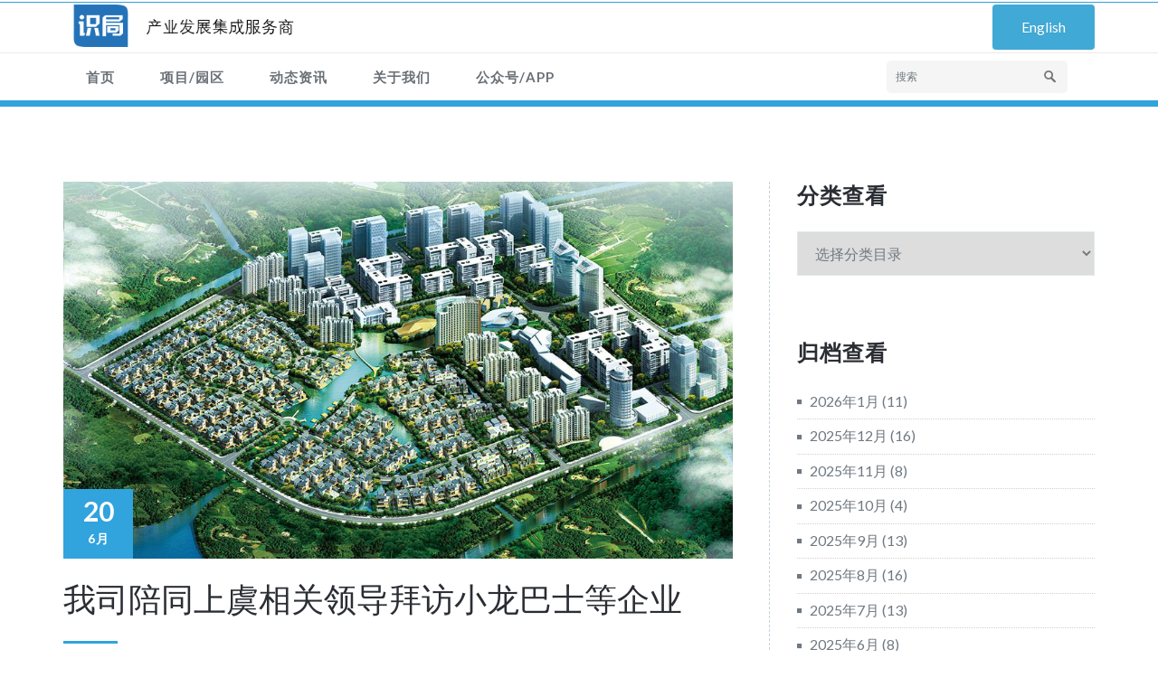

--- FILE ---
content_type: text/html; charset=UTF-8
request_url: https://www.ishiju.com/articles/%E6%88%91%E5%8F%B8%E9%99%AA%E5%90%8C%E4%B8%8A%E8%99%9E%E7%9B%B8%E5%85%B3%E9%A2%86%E5%AF%BC%E6%8B%9C%E8%AE%BF%E5%B0%8F%E9%BE%99%E5%B7%B4%E5%A3%AB%E7%AD%89%E4%BC%81%E4%B8%9A/
body_size: 9896
content:
<!DOCTYPE html PUBLIC "-//W3C//DTD XHTML 1.0 Strict//EN" "http://www.w3.org/TR/xhtml1/DTD/xhtml1-strict.dtd">
<html xmlns="http://www.w3.org/1999/xhtml" lang="zh-CN">
<head>
	<meta http-equiv="Content-Type" content="text/html; charset=utf-8" />
	<meta name="viewport" content="width=device-width, initial-scale=1.0" />    
	<link rel="profile" href="http://gmpg.org/xfn/11" />
		
	<link rel="shortcut icon" href="https://www.ishiju.com/wp-content/uploads/2018/05/200px圆角-e1528361220711.png" /> 
	
	<title>我司陪同上虞相关领导拜访小龙巴士等企业 &#8211; 识局</title>
<link rel='dns-prefetch' href='//s0.wp.com' />
<link rel='dns-prefetch' href='//secure.gravatar.com' />
<link rel='dns-prefetch' href='//fonts.googleapis.com' />
<link rel='dns-prefetch' href='//s.w.org' />
<link rel="alternate" type="application/rss+xml" title="识局 &raquo; Feed" href="https://www.ishiju.com/feed/" />
<link rel="alternate" type="application/rss+xml" title="识局 &raquo; 评论Feed" href="https://www.ishiju.com/comments/feed/" />
<link rel="alternate" type="application/rss+xml" title="识局 &raquo; 我司陪同上虞相关领导拜访小龙巴士等企业评论Feed" href="https://www.ishiju.com/articles/%e6%88%91%e5%8f%b8%e9%99%aa%e5%90%8c%e4%b8%8a%e8%99%9e%e7%9b%b8%e5%85%b3%e9%a2%86%e5%af%bc%e6%8b%9c%e8%ae%bf%e5%b0%8f%e9%be%99%e5%b7%b4%e5%a3%ab%e7%ad%89%e4%bc%81%e4%b8%9a/feed/" />
		<script type="text/javascript">
			window._wpemojiSettings = {"baseUrl":"https:\/\/s.w.org\/images\/core\/emoji\/11\/72x72\/","ext":".png","svgUrl":"https:\/\/s.w.org\/images\/core\/emoji\/11\/svg\/","svgExt":".svg","source":{"concatemoji":"https:\/\/www.ishiju.com\/wp-includes\/js\/wp-emoji-release.min.js?ver=4.9.26"}};
			!function(e,a,t){var n,r,o,i=a.createElement("canvas"),p=i.getContext&&i.getContext("2d");function s(e,t){var a=String.fromCharCode;p.clearRect(0,0,i.width,i.height),p.fillText(a.apply(this,e),0,0);e=i.toDataURL();return p.clearRect(0,0,i.width,i.height),p.fillText(a.apply(this,t),0,0),e===i.toDataURL()}function c(e){var t=a.createElement("script");t.src=e,t.defer=t.type="text/javascript",a.getElementsByTagName("head")[0].appendChild(t)}for(o=Array("flag","emoji"),t.supports={everything:!0,everythingExceptFlag:!0},r=0;r<o.length;r++)t.supports[o[r]]=function(e){if(!p||!p.fillText)return!1;switch(p.textBaseline="top",p.font="600 32px Arial",e){case"flag":return s([55356,56826,55356,56819],[55356,56826,8203,55356,56819])?!1:!s([55356,57332,56128,56423,56128,56418,56128,56421,56128,56430,56128,56423,56128,56447],[55356,57332,8203,56128,56423,8203,56128,56418,8203,56128,56421,8203,56128,56430,8203,56128,56423,8203,56128,56447]);case"emoji":return!s([55358,56760,9792,65039],[55358,56760,8203,9792,65039])}return!1}(o[r]),t.supports.everything=t.supports.everything&&t.supports[o[r]],"flag"!==o[r]&&(t.supports.everythingExceptFlag=t.supports.everythingExceptFlag&&t.supports[o[r]]);t.supports.everythingExceptFlag=t.supports.everythingExceptFlag&&!t.supports.flag,t.DOMReady=!1,t.readyCallback=function(){t.DOMReady=!0},t.supports.everything||(n=function(){t.readyCallback()},a.addEventListener?(a.addEventListener("DOMContentLoaded",n,!1),e.addEventListener("load",n,!1)):(e.attachEvent("onload",n),a.attachEvent("onreadystatechange",function(){"complete"===a.readyState&&t.readyCallback()})),(n=t.source||{}).concatemoji?c(n.concatemoji):n.wpemoji&&n.twemoji&&(c(n.twemoji),c(n.wpemoji)))}(window,document,window._wpemojiSettings);
		</script>
		<style type="text/css">
img.wp-smiley,
img.emoji {
	display: inline !important;
	border: none !important;
	box-shadow: none !important;
	height: 1em !important;
	width: 1em !important;
	margin: 0 .07em !important;
	vertical-align: -0.1em !important;
	background: none !important;
	padding: 0 !important;
}
</style>
<link rel='stylesheet' id='cpsh-shortcodes-css'  href='https://www.ishiju.com/wp-content/plugins/column-shortcodes//assets/css/shortcodes.css?ver=1.0' type='text/css' media='all' />
<link rel='stylesheet' id='contact-form-7-css'  href='https://www.ishiju.com/wp-content/plugins/contact-form-7/includes/css/styles.css?ver=5.0.2' type='text/css' media='all' />
<link rel='stylesheet' id='menu-image-css'  href='https://www.ishiju.com/wp-content/plugins/menu-image/menu-image.css?ver=1.1' type='text/css' media='all' />
<link rel='stylesheet' id='sow-button-base-css'  href='https://www.ishiju.com/wp-content/plugins/so-widgets-bundle/widgets/button/css/style.css?ver=1.11.8' type='text/css' media='all' />
<link rel='stylesheet' id='sow-button-flat-4a75a8acc3b6-css'  href='https://www.ishiju.com/wp-content/uploads/siteorigin-widgets/sow-button-flat-4a75a8acc3b6.css?ver=4.9.26' type='text/css' media='all' />
<link rel='stylesheet' id='elitepress-bootstrap-css'  href='https://www.ishiju.com/wp-content/themes/elitepress-pro/css/bootstrap.css?ver=4.9.26' type='text/css' media='all' />
<link rel='stylesheet' id='elitepress-style-css'  href='https://www.ishiju.com/wp-content/themes/elitepress-pro/style.css?ver=4.9.26' type='text/css' media='all' />
<link rel='stylesheet' id='default-css'  href='https://www.ishiju.com/wp-content/themes/elitepress-pro/css/default.css?ver=4.9.26' type='text/css' media='all' />
<link rel='stylesheet' id='elitepress-theme-menu-css'  href='https://www.ishiju.com/wp-content/themes/elitepress-pro/css/theme-menu.css?ver=4.9.26' type='text/css' media='all' />
<link rel='stylesheet' id='elitepress-media-responsive-css'  href='https://www.ishiju.com/wp-content/themes/elitepress-pro/css/media-responsive.css?ver=4.9.26' type='text/css' media='all' />
<link rel='stylesheet' id='elitepress-font-css'  href='https://www.ishiju.com/wp-content/themes/elitepress-pro/css/font/font.css?ver=4.9.26' type='text/css' media='all' />
<link rel='stylesheet' id='elitepress-font-awesome-css'  href='https://www.ishiju.com/wp-content/themes/elitepress-pro/css/font-awesome/css/font-awesome.min.css?ver=4.9.26' type='text/css' media='all' />
<link rel='stylesheet' id='elitepress-tool-tip-css'  href='https://www.ishiju.com/wp-content/themes/elitepress-pro/css/css-tooltips.css?ver=4.9.26' type='text/css' media='all' />
<link rel='stylesheet' id='elitepress-switcher-css'  href='https://www.ishiju.com/wp-content/themes/elitepress-pro/css/switcher/switcher.css?ver=4.9.26' type='text/css' media='all' />
<link rel='stylesheet' id='elitepress-fonts-css'  href='//fonts.googleapis.com/css?family=Lato%3A100%2C200%2C300%2C400%2C500%2C600%2C700%2C800%2C900%7Citalic%7CCourgette&#038;subset=latin%2Clatin-ext' type='text/css' media='all' />
<link rel='stylesheet' id='jetpack-widget-social-icons-styles-css'  href='https://www.ishiju.com/wp-content/plugins/jetpack/modules/widgets/social-icons/social-icons.css?ver=20170506' type='text/css' media='all' />
<link rel='stylesheet' id='tablepress-default-css'  href='https://www.ishiju.com/wp-content/tablepress-combined.min.css?ver=13' type='text/css' media='all' />
<link rel='stylesheet' id='jetpack_css-css'  href='https://www.ishiju.com/wp-content/plugins/jetpack/css/jetpack.css?ver=6.2.5' type='text/css' media='all' />
<script type='text/javascript' src='https://www.ishiju.com/wp-includes/js/jquery/jquery.js?ver=1.12.4'></script>
<script type='text/javascript' src='https://www.ishiju.com/wp-includes/js/jquery/jquery-migrate.min.js?ver=1.4.1'></script>
<script type='text/javascript' src='https://www.ishiju.com/wp-content/themes/elitepress-pro/js/menu/menu.js?ver=4.9.26'></script>
<script type='text/javascript' src='https://www.ishiju.com/wp-content/themes/elitepress-pro/js/bootstrap.min.js?ver=4.9.26'></script>
<link rel='https://api.w.org/' href='https://www.ishiju.com/wp-json/' />
<link rel="EditURI" type="application/rsd+xml" title="RSD" href="https://www.ishiju.com/xmlrpc.php?rsd" />
<link rel="wlwmanifest" type="application/wlwmanifest+xml" href="https://www.ishiju.com/wp-includes/wlwmanifest.xml" /> 
<link rel='prev' title='我司陪同射洪县县长一行对接一大型新能源企业' href='https://www.ishiju.com/articles/%e6%88%91%e5%8f%b8%e9%99%aa%e5%90%8c%e5%b0%84%e6%b4%aa%e5%8e%bf%e5%8e%bf%e9%95%bf%e4%b8%80%e8%a1%8c%e5%af%b9%e6%8e%a5%e4%b8%80%e5%a4%a7%e5%9e%8b%e6%96%b0%e8%83%bd%e6%ba%90%e4%bc%81%e4%b8%9a/' />
<link rel='next' title='中共长兴县委常委何文全一行考察我司运营园区' href='https://www.ishiju.com/articles/%e4%b8%ad%e5%85%b1%e9%95%bf%e5%85%b4%e5%8e%bf%e5%a7%94%e5%b8%b8%e5%a7%94%e4%bd%95%e6%96%87%e5%85%a8%e4%b8%80%e8%a1%8c%e8%80%83%e5%af%9f%e6%88%91%e5%8f%b8%e8%bf%90%e8%90%a5%e5%9b%ad%e5%8c%ba/' />
<meta name="generator" content="WordPress 4.9.26" />
<link rel="canonical" href="https://www.ishiju.com/articles/%e6%88%91%e5%8f%b8%e9%99%aa%e5%90%8c%e4%b8%8a%e8%99%9e%e7%9b%b8%e5%85%b3%e9%a2%86%e5%af%bc%e6%8b%9c%e8%ae%bf%e5%b0%8f%e9%be%99%e5%b7%b4%e5%a3%ab%e7%ad%89%e4%bc%81%e4%b8%9a/" />
<link rel='shortlink' href='https://wp.me/pa1xWO-A4' />
<link rel="alternate" type="application/json+oembed" href="https://www.ishiju.com/wp-json/oembed/1.0/embed?url=https%3A%2F%2Fwww.ishiju.com%2Farticles%2F%25e6%2588%2591%25e5%258f%25b8%25e9%2599%25aa%25e5%2590%258c%25e4%25b8%258a%25e8%2599%259e%25e7%259b%25b8%25e5%2585%25b3%25e9%25a2%2586%25e5%25af%25bc%25e6%258b%259c%25e8%25ae%25bf%25e5%25b0%258f%25e9%25be%2599%25e5%25b7%25b4%25e5%25a3%25ab%25e7%25ad%2589%25e4%25bc%2581%25e4%25b8%259a%2F" />
<link rel="alternate" type="text/xml+oembed" href="https://www.ishiju.com/wp-json/oembed/1.0/embed?url=https%3A%2F%2Fwww.ishiju.com%2Farticles%2F%25e6%2588%2591%25e5%258f%25b8%25e9%2599%25aa%25e5%2590%258c%25e4%25b8%258a%25e8%2599%259e%25e7%259b%25b8%25e5%2585%25b3%25e9%25a2%2586%25e5%25af%25bc%25e6%258b%259c%25e8%25ae%25bf%25e5%25b0%258f%25e9%25be%2599%25e5%25b7%25b4%25e5%25a3%25ab%25e7%25ad%2589%25e4%25bc%2581%25e4%25b8%259a%2F&#038;format=xml" />
<!-- <meta name="NextGEN" version="3.0.1" /> -->

<link rel='dns-prefetch' href='//v0.wordpress.com'/>
<style type='text/css'>img#wpstats{display:none}</style>	<style>
		</style>
	<style>body{ background-image:url("https://www.ishiju.com/wp-content/themes/elitepress-pro/images/bg-patterns/bg-img5.png");}</style>
<!-- Jetpack Open Graph Tags -->
<meta property="og:type" content="article" />
<meta property="og:title" content="我司陪同上虞相关领导拜访小龙巴士等企业" />
<meta property="og:url" content="https://www.ishiju.com/articles/%e6%88%91%e5%8f%b8%e9%99%aa%e5%90%8c%e4%b8%8a%e8%99%9e%e7%9b%b8%e5%85%b3%e9%a2%86%e5%af%bc%e6%8b%9c%e8%ae%bf%e5%b0%8f%e9%be%99%e5%b7%b4%e5%a3%ab%e7%ad%89%e4%bc%81%e4%b8%9a/" />
<meta property="og:description" content="6月20日上午和下午，我司陪同上虞区委常委一行拜访小龙巴士和一家上市公司。" />
<meta property="article:published_time" content="2019-06-20T08:06:39+00:00" />
<meta property="article:modified_time" content="2019-06-20T08:06:39+00:00" />
<meta property="og:site_name" content="识局" />
<meta property="og:image" content="https://www.ishiju.com/wp-content/uploads/2019/06/timg-2.jpg" />
<meta property="og:image:width" content="1000" />
<meta property="og:image:height" content="563" />
<meta property="og:locale" content="zh_CN" />
<meta name="twitter:text:title" content="我司陪同上虞相关领导拜访小龙巴士等企业" />
<meta name="twitter:image" content="https://www.ishiju.com/wp-content/uploads/2019/06/timg-2.jpg?w=640" />
<meta name="twitter:card" content="summary_large_image" />

<!-- End Jetpack Open Graph Tags -->
<link rel="icon" href="https://www.ishiju.com/wp-content/uploads/2018/05/cropped-200px圆角-e1528361220711-12-32x32.png" sizes="32x32" />
<link rel="icon" href="https://www.ishiju.com/wp-content/uploads/2018/05/cropped-200px圆角-e1528361220711-12-192x192.png" sizes="192x192" />
<link rel="apple-touch-icon-precomposed" href="https://www.ishiju.com/wp-content/uploads/2018/05/cropped-200px圆角-e1528361220711-12-180x180.png" />
<meta name="msapplication-TileImage" content="https://www.ishiju.com/wp-content/uploads/2018/05/cropped-200px圆角-e1528361220711-12-270x270.png" />
<link rel='stylesheet' id='sow-image-default-b37b538aacbf-css'  href='https://www.ishiju.com/wp-content/uploads/siteorigin-widgets/sow-image-default-b37b538aacbf.css?ver=4.9.26' type='text/css' media='all' />
<link rel='stylesheet' id='sow-headline-default-29c2d788e8eb-css'  href='https://www.ishiju.com/wp-content/uploads/siteorigin-widgets/sow-headline-default-29c2d788e8eb.css?ver=4.9.26' type='text/css' media='all' />
<link rel='stylesheet' id='siteorigin-panels-front-css'  href='https://www.ishiju.com/wp-content/plugins/siteorigin-panels/css/front-flex.min.css?ver=2.6.9' type='text/css' media='all' />
</head>
	<body class="post-template-default single single-post postid-2236 single-format-standard wide" >
<!-- Wrapper -->
<div id="wrapper">
<!-- Header Section -->
<header class="header-section">

	
	<!-- Header social & Contact Info -->
<section class="header-info">	
	<div class="container">
		<div class="row">
			<div class="col-md-6">
				<div id="top-header-sidebar-left">
									
				</div>
			</div>
			<div class="col-md-6">
				<div id="top-header-sidebar-right">
									</div>
			</div>
		</div>		
	</div>
</section>	
<!-- /Header social & Contact Info -->	
	<!-- /Logo goes here -->
<div class="container">
	<div class="row">
		
				<div class="col-md-3">
					<div class="site-logo">
			<h1><a href="https://www.ishiju.com/">
							<img src="https://www.ishiju.com/wp-content/uploads/2018/05/蓝底logo带slogan.png" style="height:px; width:px;" alt="logo" />
							</a></h1>
		</div>
				</div>	
				
		
		<div class="col-md-9">
			<div class="row">
				<div id="sow-button-2" class="col-md-12 col-sm-6 col-xs-6 widget widget_sow-button"><div class="so-widget-sow-button so-widget-sow-button-flat-4a75a8acc3b6"><div class="ow-button-base ow-button-align-right">
	<a href="https://www.ishiju.com/en/" class="buttononheader ow-icon-placement-left ow-button-hover" 		>
		<span>
			
			English		</span>
	</a>
</div>
</div></div>			</div>
		</div>
			
	</div>
</div>	
	
	<!-- Navigation Section -->
<div class="menu-section" style="background: transparent; border-top: 1px solid #ebebeb;">
		<nav role="navigation" class="navbar navbar-default">
      <div class="container">
        <!-- Brand and toggle get grouped for better mobile display 
		
		<div class="navbar-header">
			<button type="button" class="navbar-toggle" data-toggle="collapse" data-target="#bs-example-navbar-collapse-1">
			  <span class="sr-only">Toggle navigation</span>Navigation Menu			</button>
		</div>  -->
	
        <!-- Collect the nav links, forms, and other content for toggling 
        <div id="bs-example-navbar-collapse-1" class="collapse navbar-collapse"> -->
		
          <ul id="menu-%e5%a4%b4%e9%83%a8%e8%8f%9c%e5%8d%95" class="nav navbar-nav"><li id="menu-item-263" class="menu-item menu-item-type-custom menu-item-object-custom menu-item-home menu-item-263"><a href="https://www.ishiju.com">首页</a></li>
<li id="menu-item-1154" class="menu-item menu-item-type-taxonomy menu-item-object-category menu-item-has-children menu-item-1154 dropdown"><a href="https://www.ishiju.com/pro/">项目/园区<b class=""></b></a>
<ul class="dropdown-menu">
	<li id="menu-item-1155" class="menu-item menu-item-type-taxonomy menu-item-object-category menu-item-1155"><a href="https://www.ishiju.com/pro/camps/">园区</a></li>
	<li id="menu-item-1156" class="menu-item menu-item-type-taxonomy menu-item-object-category menu-item-1156"><a href="https://www.ishiju.com/pro/projects/">项目</a></li>
</ul>
</li>
<li id="menu-item-1157" class="menu-item menu-item-type-taxonomy menu-item-object-category current-post-ancestor current-menu-parent current-post-parent menu-item-has-children menu-item-1157 dropdown"><a href="https://www.ishiju.com/articles/">动态资讯<b class=""></b></a>
<ul class="dropdown-menu">
	<li id="menu-item-1158" class="menu-item menu-item-type-taxonomy menu-item-object-category menu-item-1158"><a href="https://www.ishiju.com/articles/industrial/">产业资讯</a></li>
	<li id="menu-item-1159" class="menu-item menu-item-type-taxonomy menu-item-object-category current-post-ancestor current-menu-parent current-post-parent menu-item-1159"><a href="https://www.ishiju.com/articles/strategy/">识局动态</a></li>
</ul>
</li>
<li id="menu-item-1153" class="menu-item menu-item-type-post_type menu-item-object-page menu-item-has-children menu-item-1153 dropdown"><a href="https://www.ishiju.com/about/">关于我们<b class=""></b></a>
<ul class="dropdown-menu">
	<li id="menu-item-268" class="menu-item menu-item-type-post_type menu-item-object-page menu-item-268"><a href="https://www.ishiju.com/about/advisor/">产业咨询团队</a></li>
	<li id="menu-item-267" class="menu-item menu-item-type-post_type menu-item-object-page menu-item-267"><a href="https://www.ishiju.com/about/invest/">招商运营团队</a></li>
	<li id="menu-item-1209" class="menu-item menu-item-type-post_type menu-item-object-page menu-item-1209"><a href="https://www.ishiju.com/about/admin/">管理团队</a></li>
	<li id="menu-item-1335" class="menu-item menu-item-type-post_type menu-item-object-page menu-item-1335"><a href="https://www.ishiju.com/about/recruit/">加入我们</a></li>
	<li id="menu-item-270" class="menu-item menu-item-type-post_type menu-item-object-page menu-item-270"><a href="https://www.ishiju.com/about/">关于我们</a></li>
</ul>
</li>
<li id="menu-item-1119" class="menu-item menu-item-type-custom menu-item-object-custom menu-item-has-children menu-item-1119 dropdown"><a href="#">公众号/APP<b class=""></b></a>
<ul class="dropdown-menu">
	<li id="menu-item-1494" class="menu-item menu-item-type-post_type menu-item-object-page menu-item-1494"><a href="https://www.ishiju.com/wechat/">关注公众号</a></li>
	<li id="menu-item-1493" class="menu-item menu-item-type-post_type menu-item-object-page menu-item-1493"><a href="https://www.ishiju.com/app/">下载APP</a></li>
</ul>
</li>
</ul>	
		
	<form class="menu-box" id="top-menu-search" class="navbar-form navbar-left" action="https://www.ishiju.com/" method="get">
				<input type="text" placeholder="搜索" name="s">
	</form>
		
        </div><!-- /.navbar-collapse -->
      </div><!-- /.container-fluid -->
    </nav>
	</div>
<!-- /Navigation Section -->	
	
</header>	
<!-- /Header Section -->	<!-- Blog Detail Section -->
<section class="blog-section">
	<div class="container">
		<div class="row">
			<!--Blog Detail Area-->
			<div class="col-md-8" >
				<div class="site-content">
				<article id="post-2236" class="blog-left post-2236 post type-post status-publish format-standard has-post-thumbnail hentry category-articles category-strategy">
	<figure class="post-thumbnail">
				<img width="1000" height="563" src="https://www.ishiju.com/wp-content/uploads/2019/06/timg-2.jpg" class="img-responsive wp-post-image" alt="" srcset="https://www.ishiju.com/wp-content/uploads/2019/06/timg-2.jpg 1000w, https://www.ishiju.com/wp-content/uploads/2019/06/timg-2-150x84.jpg 150w, https://www.ishiju.com/wp-content/uploads/2019/06/timg-2-300x169.jpg 300w, https://www.ishiju.com/wp-content/uploads/2019/06/timg-2-768x432.jpg 768w, https://www.ishiju.com/wp-content/uploads/2019/06/timg-2-24x14.jpg 24w, https://www.ishiju.com/wp-content/uploads/2019/06/timg-2-36x20.jpg 36w, https://www.ishiju.com/wp-content/uploads/2019/06/timg-2-48x27.jpg 48w" sizes="(max-width: 1000px) 100vw, 1000px" />				<div class="entry-date"><h2>20</h2><span>6月</span></div>
	</figure>
	
	<header class="entry-header">
		<h1 class="entry-title"><a href="https://www.ishiju.com/articles/%e6%88%91%e5%8f%b8%e9%99%aa%e5%90%8c%e4%b8%8a%e8%99%9e%e7%9b%b8%e5%85%b3%e9%a2%86%e5%af%bc%e6%8b%9c%e8%ae%bf%e5%b0%8f%e9%be%99%e5%b7%b4%e5%a3%ab%e7%ad%89%e4%bc%81%e4%b8%9a/">我司陪同上虞相关领导拜访小龙巴士等企业</a></h1>
		<div class="blog-seprator"></div>
	</header>
					
						<div class="entry-meta">
							<span class="author">
							作者  <a href="https://www.ishiju.com/author/temp/">识局网</a>
							</span>
							<span class="tag-links">
														</span>
						</div>
					
								
			
	<div class="entry-content"><p>6月20日上午和下午，我司陪同上虞区委常委一行拜访小龙巴士和一家上市公司。</p>
<p>上午考察团一行拜访了位于上海浦东软件园的小龙巴士，就小龙巴士如何服务于园区内交通进行了详细讨论。小龙巴士CTO等主要负责人接待了考察团。</p>
<p>下午考察团一行拜访了一家上市公司。该上市公司副总裁带领相关部门负责人进行了友好接待，并就在新材料和新能源领域合作展开了讨论。该上市公司为在港上市的大型新能源企业。</p>
<p>&nbsp;</p>
</div>
	</article>					<!--Blog Author Info-->
					<div class="author-info">
						
							<div class="author-avatar">
								<img alt='' src='https://secure.gravatar.com/avatar/900a0f03071287c7b9225346ded859d7?s=100&#038;d=mm&#038;r=g' srcset='https://secure.gravatar.com/avatar/900a0f03071287c7b9225346ded859d7?s=200&#038;d=mm&#038;r=g 2x' class='avatar avatar-100 photo' height='100' width='100' />							</div>
							
								<div class="author-description">
									<h5 class="author-title">识局网</h5>
									<p class="author-bio"></p>
								</div>
							
							
					</div>
					<!--/Blog Author Info-->
				<!--Comment Section-->
					
	
		
					<!--/Comment Section-->
								</div>
			</div>
			<!--Sidebar Area-->
			<div class="col-md-4">
				<div class="sidebar-section-right">
				<!--Sidebar Area-->
			<aside class="sidebar-widget widget"><h3 class="widget-title">分类查看</h3><form action="https://www.ishiju.com" method="get"><label class="screen-reader-text" for="cat">分类查看</label><select  name='cat' id='cat' class='postform' >
	<option value='-1'>选择分类目录</option>
	<option class="level-0" value="1">动态资讯</option>
	<option class="level-1" value="30">&nbsp;&nbsp;&nbsp;产业资讯</option>
	<option class="level-1" value="37">&nbsp;&nbsp;&nbsp;新质识局</option>
	<option class="level-1" value="35">&nbsp;&nbsp;&nbsp;活动拓展</option>
	<option class="level-1" value="36">&nbsp;&nbsp;&nbsp;获奖佳绩</option>
	<option class="level-1" value="27">&nbsp;&nbsp;&nbsp;识局动态</option>
	<option class="level-0" value="33">项目/园区</option>
	<option class="level-1" value="32">&nbsp;&nbsp;&nbsp;园区</option>
	<option class="level-1" value="31">&nbsp;&nbsp;&nbsp;项目</option>
</select>
</form>
<script type='text/javascript'>
/* <![CDATA[ */
(function() {
	var dropdown = document.getElementById( "cat" );
	function onCatChange() {
		if ( dropdown.options[ dropdown.selectedIndex ].value > 0 ) {
			dropdown.parentNode.submit();
		}
	}
	dropdown.onchange = onCatChange;
})();
/* ]]> */
</script>

</aside><aside class="sidebar-widget widget"><h3 class="widget-title">归档查看</h3>		<ul>
			<li><a href='https://www.ishiju.com/2026/01/'>2026年1月</a>&nbsp;(11)</li>
	<li><a href='https://www.ishiju.com/2025/12/'>2025年12月</a>&nbsp;(16)</li>
	<li><a href='https://www.ishiju.com/2025/11/'>2025年11月</a>&nbsp;(8)</li>
	<li><a href='https://www.ishiju.com/2025/10/'>2025年10月</a>&nbsp;(4)</li>
	<li><a href='https://www.ishiju.com/2025/09/'>2025年9月</a>&nbsp;(13)</li>
	<li><a href='https://www.ishiju.com/2025/08/'>2025年8月</a>&nbsp;(16)</li>
	<li><a href='https://www.ishiju.com/2025/07/'>2025年7月</a>&nbsp;(13)</li>
	<li><a href='https://www.ishiju.com/2025/06/'>2025年6月</a>&nbsp;(8)</li>
	<li><a href='https://www.ishiju.com/2025/05/'>2025年5月</a>&nbsp;(10)</li>
	<li><a href='https://www.ishiju.com/2025/04/'>2025年4月</a>&nbsp;(12)</li>
	<li><a href='https://www.ishiju.com/2025/03/'>2025年3月</a>&nbsp;(12)</li>
	<li><a href='https://www.ishiju.com/2025/02/'>2025年2月</a>&nbsp;(3)</li>
	<li><a href='https://www.ishiju.com/2025/01/'>2025年1月</a>&nbsp;(4)</li>
	<li><a href='https://www.ishiju.com/2024/12/'>2024年12月</a>&nbsp;(5)</li>
	<li><a href='https://www.ishiju.com/2024/11/'>2024年11月</a>&nbsp;(6)</li>
	<li><a href='https://www.ishiju.com/2024/09/'>2024年9月</a>&nbsp;(9)</li>
	<li><a href='https://www.ishiju.com/2024/08/'>2024年8月</a>&nbsp;(7)</li>
	<li><a href='https://www.ishiju.com/2024/07/'>2024年7月</a>&nbsp;(11)</li>
	<li><a href='https://www.ishiju.com/2024/06/'>2024年6月</a>&nbsp;(3)</li>
	<li><a href='https://www.ishiju.com/2024/05/'>2024年5月</a>&nbsp;(1)</li>
	<li><a href='https://www.ishiju.com/2024/04/'>2024年4月</a>&nbsp;(8)</li>
	<li><a href='https://www.ishiju.com/2024/03/'>2024年3月</a>&nbsp;(4)</li>
	<li><a href='https://www.ishiju.com/2024/02/'>2024年2月</a>&nbsp;(1)</li>
	<li><a href='https://www.ishiju.com/2024/01/'>2024年1月</a>&nbsp;(1)</li>
	<li><a href='https://www.ishiju.com/2023/12/'>2023年12月</a>&nbsp;(1)</li>
	<li><a href='https://www.ishiju.com/2023/11/'>2023年11月</a>&nbsp;(1)</li>
	<li><a href='https://www.ishiju.com/2023/03/'>2023年3月</a>&nbsp;(4)</li>
	<li><a href='https://www.ishiju.com/2023/02/'>2023年2月</a>&nbsp;(2)</li>
	<li><a href='https://www.ishiju.com/2023/01/'>2023年1月</a>&nbsp;(4)</li>
	<li><a href='https://www.ishiju.com/2022/12/'>2022年12月</a>&nbsp;(1)</li>
	<li><a href='https://www.ishiju.com/2022/11/'>2022年11月</a>&nbsp;(2)</li>
	<li><a href='https://www.ishiju.com/2022/10/'>2022年10月</a>&nbsp;(6)</li>
	<li><a href='https://www.ishiju.com/2022/09/'>2022年9月</a>&nbsp;(4)</li>
	<li><a href='https://www.ishiju.com/2021/12/'>2021年12月</a>&nbsp;(1)</li>
	<li><a href='https://www.ishiju.com/2021/10/'>2021年10月</a>&nbsp;(1)</li>
	<li><a href='https://www.ishiju.com/2021/05/'>2021年5月</a>&nbsp;(1)</li>
	<li><a href='https://www.ishiju.com/2021/03/'>2021年3月</a>&nbsp;(6)</li>
	<li><a href='https://www.ishiju.com/2021/02/'>2021年2月</a>&nbsp;(2)</li>
	<li><a href='https://www.ishiju.com/2021/01/'>2021年1月</a>&nbsp;(1)</li>
	<li><a href='https://www.ishiju.com/2020/12/'>2020年12月</a>&nbsp;(4)</li>
	<li><a href='https://www.ishiju.com/2020/11/'>2020年11月</a>&nbsp;(5)</li>
	<li><a href='https://www.ishiju.com/2020/10/'>2020年10月</a>&nbsp;(7)</li>
	<li><a href='https://www.ishiju.com/2020/09/'>2020年9月</a>&nbsp;(14)</li>
	<li><a href='https://www.ishiju.com/2020/08/'>2020年8月</a>&nbsp;(10)</li>
	<li><a href='https://www.ishiju.com/2020/07/'>2020年7月</a>&nbsp;(6)</li>
	<li><a href='https://www.ishiju.com/2020/06/'>2020年6月</a>&nbsp;(12)</li>
	<li><a href='https://www.ishiju.com/2020/05/'>2020年5月</a>&nbsp;(7)</li>
	<li><a href='https://www.ishiju.com/2020/04/'>2020年4月</a>&nbsp;(6)</li>
	<li><a href='https://www.ishiju.com/2020/03/'>2020年3月</a>&nbsp;(10)</li>
	<li><a href='https://www.ishiju.com/2020/02/'>2020年2月</a>&nbsp;(12)</li>
	<li><a href='https://www.ishiju.com/2020/01/'>2020年1月</a>&nbsp;(3)</li>
	<li><a href='https://www.ishiju.com/2019/12/'>2019年12月</a>&nbsp;(4)</li>
	<li><a href='https://www.ishiju.com/2019/11/'>2019年11月</a>&nbsp;(2)</li>
	<li><a href='https://www.ishiju.com/2019/10/'>2019年10月</a>&nbsp;(1)</li>
	<li><a href='https://www.ishiju.com/2019/09/'>2019年9月</a>&nbsp;(5)</li>
	<li><a href='https://www.ishiju.com/2019/08/'>2019年8月</a>&nbsp;(9)</li>
	<li><a href='https://www.ishiju.com/2019/07/'>2019年7月</a>&nbsp;(10)</li>
	<li><a href='https://www.ishiju.com/2019/06/'>2019年6月</a>&nbsp;(13)</li>
	<li><a href='https://www.ishiju.com/2019/05/'>2019年5月</a>&nbsp;(9)</li>
	<li><a href='https://www.ishiju.com/2019/04/'>2019年4月</a>&nbsp;(12)</li>
	<li><a href='https://www.ishiju.com/2019/03/'>2019年3月</a>&nbsp;(3)</li>
	<li><a href='https://www.ishiju.com/2019/02/'>2019年2月</a>&nbsp;(1)</li>
	<li><a href='https://www.ishiju.com/2018/12/'>2018年12月</a>&nbsp;(1)</li>
	<li><a href='https://www.ishiju.com/2018/11/'>2018年11月</a>&nbsp;(13)</li>
	<li><a href='https://www.ishiju.com/2018/10/'>2018年10月</a>&nbsp;(10)</li>
	<li><a href='https://www.ishiju.com/2018/09/'>2018年9月</a>&nbsp;(7)</li>
	<li><a href='https://www.ishiju.com/2018/08/'>2018年8月</a>&nbsp;(27)</li>
	<li><a href='https://www.ishiju.com/2018/07/'>2018年7月</a>&nbsp;(14)</li>
	<li><a href='https://www.ishiju.com/2018/06/'>2018年6月</a>&nbsp;(18)</li>
	<li><a href='https://www.ishiju.com/2018/05/'>2018年5月</a>&nbsp;(10)</li>
	<li><a href='https://www.ishiju.com/2018/04/'>2018年4月</a>&nbsp;(1)</li>
	<li><a href='https://www.ishiju.com/2018/02/'>2018年2月</a>&nbsp;(2)</li>
	<li><a href='https://www.ishiju.com/2018/01/'>2018年1月</a>&nbsp;(1)</li>
	<li><a href='https://www.ishiju.com/2017/12/'>2017年12月</a>&nbsp;(1)</li>
	<li><a href='https://www.ishiju.com/2017/11/'>2017年11月</a>&nbsp;(2)</li>
	<li><a href='https://www.ishiju.com/2017/10/'>2017年10月</a>&nbsp;(1)</li>
	<li><a href='https://www.ishiju.com/2017/09/'>2017年9月</a>&nbsp;(2)</li>
	<li><a href='https://www.ishiju.com/2017/08/'>2017年8月</a>&nbsp;(3)</li>
	<li><a href='https://www.ishiju.com/2017/03/'>2017年3月</a>&nbsp;(1)</li>
	<li><a href='https://www.ishiju.com/2016/11/'>2016年11月</a>&nbsp;(1)</li>
	<li><a href='https://www.ishiju.com/2015/10/'>2015年10月</a>&nbsp;(1)</li>
	<li><a href='https://www.ishiju.com/2015/01/'>2015年1月</a>&nbsp;(1)</li>
		</ul>
		</aside><aside class="sidebar-widget widget"><div id="pl-w5b124a9d14c5a"  class="panel-layout" ><div id="pg-w5b124a9d14c5a-0"  class="panel-grid panel-no-style" ><div id="pgc-w5b124a9d14c5a-0-0"  class="panel-grid-cell" ><div id="panel-w5b124a9d14c5a-0-0-0" class="so-panel widget widget_sow-image panel-first-child panel-last-child" data-index="0" ><div class="so-widget-sow-image so-widget-sow-image-default-b37b538aacbf">

<div class="sow-image-container">
	<img src="https://www.ishiju.com/wp-content/uploads/2018/05/50cm-e1527491138976.jpg" width="114" height="114" sizes="(max-width: 114px) 100vw, 114px" title="识局公众号" 		class="so-widget-image"/>
</div>

</div></div></div><div id="pgc-w5b124a9d14c5a-0-1"  class="panel-grid-cell" ><div id="panel-w5b124a9d14c5a-0-1-0" class="so-panel widget widget_sow-headline panel-first-child panel-last-child" data-index="1" ><div class="so-widget-sow-headline so-widget-sow-headline-default-29c2d788e8eb"><div class="sow-headline-container ">
	<h3 class='sow-headline'>扫描二维码关注识局公众号</h3>					<div class="decoration">
						<div class="decoration-inside"></div>
					</div>
					</div></div></div></div></div></div></aside><aside class="sidebar-widget widget"><div id="pl-w5b0f5bb229a01"  class="panel-layout" ><div id="pg-w5b0f5bb229a01-0"  class="panel-grid panel-no-style" ><div id="pgc-w5b0f5bb229a01-0-0"  class="panel-grid-cell" ><div id="panel-w5b0f5bb229a01-0-0-0" class="so-panel widget widget_sow-image panel-first-child panel-last-child" data-index="0" ><div class="so-widget-sow-image so-widget-sow-image-default-b37b538aacbf">

<div class="sow-image-container">
	<img src="https://www.ishiju.com/wp-content/uploads/2018/05/30cm-e1527733124199.jpg" width="114" height="114" sizes="(max-width: 114px) 100vw, 114px" title="财神金公众号" 		class="so-widget-image"/>
</div>

</div></div></div><div id="pgc-w5b0f5bb229a01-0-1"  class="panel-grid-cell" ><div id="panel-w5b0f5bb229a01-0-1-0" class="so-panel widget widget_sow-headline panel-first-child panel-last-child" data-index="1" ><div class="so-widget-sow-headline so-widget-sow-headline-default-29c2d788e8eb"><div class="sow-headline-container ">
	<h3 class='sow-headline'>扫码关注识局财神金公众号</h3>					<div class="decoration">
						<div class="decoration-inside"></div>
					</div>
					</div></div></div></div></div></div></aside><aside class="sidebar-widget widget"><div id="pl-w5b0ba3442727a"  class="panel-layout" ><div id="pg-w5b0ba3442727a-0"  class="panel-grid panel-no-style" ><div id="pgc-w5b0ba3442727a-0-0"  class="panel-grid-cell" ><div id="panel-w5b0ba3442727a-0-0-0" class="so-panel widget widget_sow-image panel-first-child panel-last-child" data-index="0" ><div class="so-widget-sow-image so-widget-sow-image-default-b37b538aacbf">

<div class="sow-image-container">
	<img src="https://www.ishiju.com/wp-content/uploads/2018/05/app-qr.png" width="114" height="114" sizes="(max-width: 114px) 100vw, 114px" 		class="so-widget-image"/>
</div>

</div></div></div><div id="pgc-w5b0ba3442727a-0-1"  class="panel-grid-cell" ><div id="panel-w5b0ba3442727a-0-1-0" class="so-panel widget widget_sow-headline panel-first-child panel-last-child" data-index="1" ><div class="so-widget-sow-headline so-widget-sow-headline-default-29c2d788e8eb"><div class="sow-headline-container ">
	<h3 class='sow-headline'>扫描二维码下载识局APP</h3>					<div class="decoration">
						<div class="decoration-inside"></div>
					</div>
					</div></div></div></div></div></div></aside><!--Sidebar Area-->				</div>
			</div>
			<!--Sidebar Area-->
		</div>	
	</div>
</section>
<!-- Footer Section -->
<!-- Footer Copyright Section -->
<footer class="site-info">
	<div class="container">
		<div class="row">
			<div class="col-md-7">
				<div class="footer-copyright">
					<p>©2018 <a href="https://www.ishiju.com/" target="_blank">识局网®</a> 版权所有。备案号：<a href="http://www.beian.miit.gov.cn/" target="_blank">沪ICP备13045013号-2</a>。</p>				</div>
			</div>
			<div class="col-md-5">
				
			<ul id="menu-%e9%a1%b5%e8%84%9a%e4%b8%93%e7%94%a8%e8%8f%9c%e5%8d%95" class="footer-menu-links"><li id="menu-item-1149" class="menu-item menu-item-type-custom menu-item-object-custom menu-item-home menu-item-1149"><a href="https://www.ishiju.com/">首页</a></li>
<li id="menu-item-1150" class="menu-item menu-item-type-taxonomy menu-item-object-category menu-item-has-children menu-item-1150 dropdown"><a href="https://www.ishiju.com/pro/">项目/园区<b class=""></b></a>
<ul class="dropdown-menu">
	<li id="menu-item-1151" class="menu-item menu-item-type-taxonomy menu-item-object-category menu-item-1151"><a href="https://www.ishiju.com/pro/camps/">园区</a></li>
	<li id="menu-item-1152" class="menu-item menu-item-type-taxonomy menu-item-object-category menu-item-1152"><a href="https://www.ishiju.com/pro/projects/">项目</a></li>
</ul>
</li>
<li id="menu-item-1146" class="menu-item menu-item-type-taxonomy menu-item-object-category current-post-ancestor current-menu-parent current-post-parent menu-item-1146"><a href="https://www.ishiju.com/articles/">动态资讯</a></li>
<li id="menu-item-1145" class="menu-item menu-item-type-post_type menu-item-object-page menu-item-1145"><a href="https://www.ishiju.com/about/">关于我们</a></li>
</ul>						</div>
		</div> 
	</div>
</footer>
<!-- /End of Footer Copyright Section -->
</div><!-- /Close of wrapper -->  

<!--Scroll To Top--> 
<a href="#" class="hc_scrollup"><i class="fa fa-chevron-up"></i></a>
<!--/Scroll To Top-->
<script>
jQuery(document).ready(function(){jQuery(window).scroll(function(){if(jQuery(this).scrollTop()>100){jQuery('.hc_scrollup').fadeIn();}else{jQuery('.hc_scrollup').fadeOut();}});jQuery('.hc_scrollup').click(function(){jQuery("html, body").animate({scrollTop:0},600);return false;});});
</script> 
<!-- ngg_resource_manager_marker --><script type='text/javascript'>
/* <![CDATA[ */
var wpcf7 = {"apiSettings":{"root":"https:\/\/www.ishiju.com\/wp-json\/contact-form-7\/v1","namespace":"contact-form-7\/v1"},"recaptcha":{"messages":{"empty":"\u8bf7\u9a8c\u8bc1\u60a8\u4e0d\u662f\u4e00\u4e2a\u673a\u5668\u4eba\u3002"}}};
/* ]]> */
</script>
<script type='text/javascript' src='https://www.ishiju.com/wp-content/plugins/contact-form-7/includes/js/scripts.js?ver=5.0.2'></script>
<script type='text/javascript' src='https://s0.wp.com/wp-content/js/devicepx-jetpack.js?ver=202604'></script>
<script type='text/javascript' src='https://secure.gravatar.com/js/gprofiles.js?ver=2026Janaa'></script>
<script type='text/javascript'>
/* <![CDATA[ */
var WPGroHo = {"my_hash":""};
/* ]]> */
</script>
<script type='text/javascript' src='https://www.ishiju.com/wp-content/plugins/jetpack/modules/wpgroho.js?ver=4.9.26'></script>
<script type='text/javascript' src='https://www.ishiju.com/wp-includes/js/wp-embed.min.js?ver=4.9.26'></script>
	<div style="display:none">
	<div class="grofile-hash-map-900a0f03071287c7b9225346ded859d7">
	</div>
	</div>
                <style type="text/css" media="all"
                       id="siteorigin-panels-layouts-footer">/* Layout w5b124a9d14c5a */ #pgc-w5b124a9d14c5a-0-0 , #pgc-w5b124a9d14c5a-0-1 { width:50%;width:calc(50% - ( 0.5 * 30px ) ) } #pl-w5b124a9d14c5a #panel-w5b124a9d14c5a-0-0-0 , #pl-w5b124a9d14c5a #panel-w5b124a9d14c5a-0-1-0 {  } #pg-w5b124a9d14c5a-0 { margin-bottom:15px } #pl-w5b124a9d14c5a .so-panel { margin-bottom:30px } #pl-w5b124a9d14c5a .so-panel:last-child { margin-bottom:0px } #pg-w5b124a9d14c5a-0.panel-no-style, #pg-w5b124a9d14c5a-0.panel-has-style > .panel-row-style { -webkit-align-items:center;align-items:center } @media (max-width:780px){ #pg-w5b124a9d14c5a-0.panel-no-style, #pg-w5b124a9d14c5a-0.panel-has-style > .panel-row-style { -webkit-flex-direction:column;-ms-flex-direction:column;flex-direction:column } #pg-w5b124a9d14c5a-0 .panel-grid-cell { margin-right:0 } #pg-w5b124a9d14c5a-0 .panel-grid-cell { width:100% } #pgc-w5b124a9d14c5a-0-0 { margin-bottom:30px } #pl-w5b124a9d14c5a .panel-grid-cell { padding:0 } #pl-w5b124a9d14c5a .panel-grid .panel-grid-cell-empty { display:none } #pl-w5b124a9d14c5a .panel-grid .panel-grid-cell-mobile-last { margin-bottom:0px }  } /* Layout w5b0f5bb229a01 */ #pgc-w5b0f5bb229a01-0-0 , #pgc-w5b0f5bb229a01-0-1 { width:50%;width:calc(50% - ( 0.5 * 30px ) ) } #pl-w5b0f5bb229a01 #panel-w5b0f5bb229a01-0-0-0 , #pl-w5b0f5bb229a01 #panel-w5b0f5bb229a01-0-1-0 {  } #pg-w5b0f5bb229a01-0 { margin-bottom:15px } #pl-w5b0f5bb229a01 .so-panel { margin-bottom:30px } #pl-w5b0f5bb229a01 .so-panel:last-child { margin-bottom:0px } #pg-w5b0f5bb229a01-0.panel-no-style, #pg-w5b0f5bb229a01-0.panel-has-style > .panel-row-style { -webkit-align-items:center;align-items:center } @media (max-width:780px){ #pg-w5b0f5bb229a01-0.panel-no-style, #pg-w5b0f5bb229a01-0.panel-has-style > .panel-row-style { -webkit-flex-direction:column;-ms-flex-direction:column;flex-direction:column } #pg-w5b0f5bb229a01-0 .panel-grid-cell { margin-right:0 } #pg-w5b0f5bb229a01-0 .panel-grid-cell { width:100% } #pgc-w5b0f5bb229a01-0-0 { margin-bottom:30px } #pl-w5b0f5bb229a01 .panel-grid-cell { padding:0 } #pl-w5b0f5bb229a01 .panel-grid .panel-grid-cell-empty { display:none } #pl-w5b0f5bb229a01 .panel-grid .panel-grid-cell-mobile-last { margin-bottom:0px }  } /* Layout w5b0ba3442727a */ #pgc-w5b0ba3442727a-0-0 , #pgc-w5b0ba3442727a-0-1 { width:50%;width:calc(50% - ( 0.5 * 30px ) ) } #pl-w5b0ba3442727a #panel-w5b0ba3442727a-0-0-0 , #pl-w5b0ba3442727a #panel-w5b0ba3442727a-0-1-0 {  } #pg-w5b0ba3442727a-0 { margin-bottom:15px } #pl-w5b0ba3442727a .so-panel { margin-bottom:30px } #pl-w5b0ba3442727a .so-panel:last-child { margin-bottom:0px } #pg-w5b0ba3442727a-0.panel-no-style, #pg-w5b0ba3442727a-0.panel-has-style > .panel-row-style { -webkit-align-items:center;align-items:center } @media (max-width:780px){ #pg-w5b0ba3442727a-0.panel-no-style, #pg-w5b0ba3442727a-0.panel-has-style > .panel-row-style { -webkit-flex-direction:column;-ms-flex-direction:column;flex-direction:column } #pg-w5b0ba3442727a-0 .panel-grid-cell { margin-right:0 } #pg-w5b0ba3442727a-0 .panel-grid-cell { width:100% } #pgc-w5b0ba3442727a-0-0 { margin-bottom:30px } #pl-w5b0ba3442727a .panel-grid-cell { padding:0 } #pl-w5b0ba3442727a .panel-grid .panel-grid-cell-empty { display:none } #pl-w5b0ba3442727a .panel-grid .panel-grid-cell-mobile-last { margin-bottom:0px }  } </style><script type='text/javascript' src='https://stats.wp.com/e-202604.js' async='async' defer='defer'></script>
<script type='text/javascript'>
	_stq = window._stq || [];
	_stq.push([ 'view', {v:'ext',j:'1:6.2.5',blog:'148132186',post:'2236',tz:'8',srv:'www.ishiju.com'} ]);
	_stq.push([ 'clickTrackerInit', '148132186', '2236' ]);
</script>
	</body>
</html><!-- /Close of wrapper -->

--- FILE ---
content_type: text/css
request_url: https://www.ishiju.com/wp-content/uploads/siteorigin-widgets/sow-button-flat-4a75a8acc3b6.css?ver=4.9.26
body_size: 221
content:
.so-widget-sow-button-flat-4a75a8acc3b6 .ow-button-base {
  zoom: 1;
}
.so-widget-sow-button-flat-4a75a8acc3b6 .ow-button-base:before {
  content: '';
  display: block;
}
.so-widget-sow-button-flat-4a75a8acc3b6 .ow-button-base:after {
  content: '';
  display: table;
  clear: both;
}
.so-widget-sow-button-flat-4a75a8acc3b6 .ow-button-base a {
  -ms-box-sizing: border-box;
  -moz-box-sizing: border-box;
  -webkit-box-sizing: border-box;
  box-sizing: border-box;
  font-size: 1em;
  padding: 1em 2em;
  background: #41a9d5;
  color: #ffffff !important;
  border: 1px solid #41a9d5;
  border-width: 1px 0;
  -webkit-border-radius: 0.25em;
  -moz-border-radius: 0.25em;
  border-radius: 0.25em;
  text-shadow: 0 1px 0 rgba(0, 0, 0, 0.05);
}
.so-widget-sow-button-flat-4a75a8acc3b6 .ow-button-base a:visited,
.so-widget-sow-button-flat-4a75a8acc3b6 .ow-button-base a:active,
.so-widget-sow-button-flat-4a75a8acc3b6 .ow-button-base a:hover {
  color: #ffffff !important;
}
.so-widget-sow-button-flat-4a75a8acc3b6 .ow-button-base a.ow-button-hover:hover {
  background: #52b1d9;
  border-bottom-color: #3da7d4;
  color: #ffffff;
}

--- FILE ---
content_type: text/css
request_url: https://www.ishiju.com/wp-content/themes/elitepress-pro/css/media-responsive.css?ver=4.9.26
body_size: 1656
content:
/* -----@Media Responsive css created by Shahid - Scientech IT -------------------------------------------- */

@media only screen and (min-width: 960px) and (max-width: 1200px) {
/*Homepege Portfolio Css */
.portfolio-area { margin: 0 0 50px; }
.project-btn-div { margin: 0; }
/* Homepage Features  Css*/
.features-img-area { margin: 0 10px 30px 0; }

}

@media only screen and (min-width: 768px) and (max-width: 959px) {
/*FlexSlider*/
.slide-text-bg1 { margin: 0 0 8px; }
.slide-text-bg1 h1 { padding: 4px 10px; font-size: 29px; line-height: 33px; }
.slide-text-bg2 { margin: 0 0 8px; }
.slide-text-bg2 h3 { padding: 4px 10px; font-size: 20px; line-height: 24px; }
.btn1 { font-size: 10px; padding: 4px 17px; }
/*Homepage Callout*/
.top-callout-section a { font-size: 13px; line-height: 20px; padding: 12px 39px; float: left; margin-top: 22px; margin-bottom: 10px; }
/*Homepege Portfolio Css */
.portfolio-area { margin: 0 0 50px; }
.project-btn-div { margin: 0; }
/* Homepage Features  Css*/
.features-img-area { margin: 0 10px 30px 0; }
/*Footer Menu Css*/
.footer-menu-links { float: left; padding-top: 0px; padding-left: 0; }
/*Page Title Section Css*/
.page-title p { width: 100%; }
/*About Section Css*/
.about-img-area { margin: 0 0 20px; }
/*Sidebar Css*/
.sidebar-section-right { border-left: 0 none; padding: 0; }
.sidebar-section-left { border-right: 0 none; padding: 0; }
}	

@media only screen and (min-width: 480px) and (max-width: 767px) {

.navbar-collapse.in { overflow: hidden; }
.container > .navbar-header, .container-fluid > .navbar-header, 
.container > .navbar-collapse, .container-fluid > .navbar-collapse {
    margin-left: 0px;
    margin-right: 0px;
}
.navbar-nav { width: 100%; }
.navbar-nav > li { border-right: 0px none; }
.navbar-toggle { color: #FFFFFF; display: block; float: none; font-size: 15px; font-weight: 700; margin: 25px auto; padding: 9px 17px;    text-transform: uppercase; }
/*Search Box*/
#top-menu-search { display: none; }
/*FlexSlider*/
.slide-text-bg1 { margin: 0 0 5px; }
.slide-text-bg1 h1 { padding: 4px 10px; font-size: 22px; line-height: 25px; }
.slide-text-bg2 { margin: 0 0 5px; }
.slide-text-bg2 h3 { padding: 4px 10px; font-size: 16px; line-height: 22px; }
.btn1 { font-size: 9px; padding: 2px 15px; }
.flex-direction-nav a { height: 30px !important; width: 30px !important; }
.flex-direction-nav .flex-prev { right: 65px !important; }
.flex-direction-nav a:before { font-size: 22px !important; }
/*Homepage Callout*/
.top-callout-section a { font-size: 12px; line-height: 20px; padding: 10px 36px; float: left; margin-top: 22px; margin-bottom: 10px; }
.top_call_out_btn_text { float: left; margin-top: 10px; }
/*Homepege Portfolio Css */
.portfolio-area { margin: 0 0 50px; }
.project-btn-div { margin: 0; }
/* Homepage Features  Css*/
.features-img-area { margin: 0 10px 30px 0; }
/*Footer Menu Css*/
.footer-menu-links { float: left; padding-top: 0px; padding-left: 0; }
/*Page Title Section Css*/
.page-title p { width: 100%; }
/*About Section Css*/
.about-img-area { margin: 0 0 20px; }
/*Blog Section*/
.blog-area-left { margin-right: 0px; }
.blog-area-right { margin-left: 0px; }
.blog-area-detail { margin-right: 0px; }
/*Blog Detail Section*/
.blog-author { margin: 0 0px 50px 0; }
.comment-section { margin-right: 0px; }
.comment-date { display: block; float: none; padding: 5px 0 0; }
.comment-form-section { margin: 0 0px 50px 0; }
.form-inline .blog-form-group { width: 100%; }
.blog-paragraph-image { float: none; margin: 15px 0 10px; padding: 0; }
.blog-paragraph-image > .media > .alignleft, .blog-paragraph-image > .media > .alignright { float: none; } 
.blog-paragraph-image > .media > .alignleft img, 
.blog-paragraph-image > .media > .alignright img { margin-bottom: 20px; margin-left: 0px; margin-left: 0px; } 
/*Sidebar Css*/
.sidebar-section-right { border-left: 0 none; padding: 0; }
.sidebar-section-left { border-right: 0 none; padding: 0; }
/*Portfolio Detail Css*/
.portfolio-detail-info { margin-right: 0px; }
	
} 

@media only screen and (min-width: 200px) and (max-width: 480px) {

.navbar-collapse.in { overflow: hidden; }
.container > .navbar-header, .container-fluid > .navbar-header, 
.container > .navbar-collapse, .container-fluid > .navbar-collapse {
    margin-left: 0px;
    margin-right: 0px;
}
.navbar-nav { width: 100%; }
.navbar-nav > li { border-right: 0px none; }
.navbar-toggle {  color: #FFFFFF; display: block; float: none; font-size: 12px; font-weight: 700; margin: 25px auto; padding: 7px 15px; letter-spacing: 0.1em; text-transform: uppercase; }
/*Search Box*/
#top-menu-search { display: none; }
/*FlexSlider*/
.slide-text-bg1 { margin: 0 0 4px; line-height: 12px; }
.slide-text-bg1 h1 { padding: 3px 5px; font-size: 10px; line-height: 12px; }
.slide-text-bg2 { margin: 0 0 4px; line-height: 10px; }
.slide-text-bg2 h3 { padding: 3px 5px; font-size: 8px; line-height: 10px; }
.flex-btn-div { line-height: 10px; }
.btn1 { font-size: 7px; padding: 0px 10px; line-height: 16px; }
.flex-direction-nav a { height: 25px !important; width: 25px !important; bottom: 15px !important; }
.flex-direction-nav a:before { font-size: 18px !important; }
.flex-direction-nav .flex-next { right: 20px !important; }
.flex-direction-nav .flex-prev { right: 50px !important; }
.flex-direction-nav li { line-height: 1.5; }

/*Homepage Callout*/
.top-callout-section a { font-size: 11px; line-height: 20px; padding: 8px 33px; float: left; margin-top: 22px; margin-bottom: 10px; }
.top_call_out_btn_text { float: left; margin-top: 10px; }
/* Homepage Service Css*/
.service-area { text-align: center; }
.service-area .media-body { padding: 0 10px; }
.service-featured-img { float: none; width: 100%; height: auto; margin: 0 0 20px; }
.service-featured-img img { margin: 0 auto; }
.service-box { float: none; margin: 0 auto 50px; left: 0px; }
/*Homepege Portfolio Css */
.portfolio-area { margin: 0 0 50px; }
.project-btn-div { margin: 0; }
/* Homepage Features  Css*/
.features-box { float: none; }
.features-img-area { margin: 0 10px 30px 0; }
/* Testimonial Css*/
.author-box { float: none; margin: 0 50px 25px 0; }
/*Footer Menu Css*/
.footer-menu-links { float: left; padding-top: 0px; padding-left: 0; }
/*Page Title Section Css*/
.page-title p { width: 100%; }
/*Section Title*/
.section-title { float: none; margin: 0 25px 15px 0; }
/*About Section Css*/
.about-img-area { margin: 0 0 20px; }
/*Team Section Css*/
.team-img { float: none; margin: 0 0 20px; }
/*Service Static Clients Css*/
.static-client-img { float: none; margin: 0 0 20px; }
/*Blog Section*/
.blog-area-left { margin-right: 0px; }
.blog-area-right { margin-left: 0px; }
.blog-area-detail { margin-right: 0px; }
.post-date { height: 50px; padding: 5px 0; width: 50px; }
.post-date h3 { font-size: 20px; line-height: 22px; }
.post-date span { font-size: 10px; line-height: 20px; font-family: 'Lato'; font-weight: 700; }
/*Blog Detail Section*/
.blog-author { margin: 0 0px 50px 0; }
.blog-author .pull-left { float: none !important; margin: 0 0 20px; }
.comment-section { margin-right: 0px; }
.comment-date { display: block; float: none; padding: 5px 0 0; }
.pull-left-comment { float: none; margin: 0 0 20px; }
.comment-form-section { margin: 0 0px 50px 0; }
.form-inline .blog-form-group { width: 100%; }
.blog-paragraph-image { float: none; margin: 15px 0 10px; padding: 0; }
.blog-paragraph-image > .media > .alignleft, .blog-paragraph-image > .media > .alignright { float: none; } 
.blog-paragraph-image > .media > .alignleft img, 
.blog-paragraph-image > .media > .alignright img { margin-bottom: 20px; margin-left: 0px; margin-left: 0px; } 
/*Sidebar Css*/
.sidebar-section-right { border-left: 0 none; padding: 0; }
.sidebar-section-left { border-right: 0 none; padding: 0; }
.sidebar-post-area { float: none; margin-bottom: 30px; }
/*Portfolio Detail Css*/
.portfolio-detail-info { margin-right: 0px; }
/*Top Header Widget*/
#top-header-sidebar-right .contact-area h4, .contact-area h4 { font-size: 14px; }
#top-header-sidebar-right .contact-area h5, .contact-area h5 { font-size: 13px; }
#top-header-sidebar-right .contact-icon i, .contact-icon i { font-size: 24px; }
.header-section .widget { margin: 15px 0; }

}
